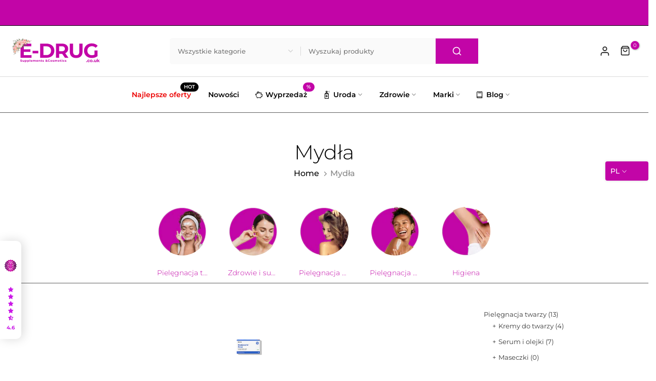

--- FILE ---
content_type: text/html; charset=utf-8
request_url: https://e-drug.co.uk/pl/?section_id=search-hidden
body_size: 3406
content:
<div id="shopify-section-search-hidden" class="shopify-section"><div class="t4s-drawer__header">
    <button class="t4s-drawer__close" data-drawer-close aria-label="Zamknąć">
      <svg class="t4s-iconsvg-close" xmlns="http://www.w3.org/2000/svg" viewBox="0 0 24 24" fill="none" stroke="currentColor" stroke-width="2" stroke-linecap="round" stroke-linejoin="round" class="feather feather-x"><line x1="18" y1="6" x2="6" y2="18"></line><line x1="6" y1="6" x2="18" y2="18"></line></svg>
    </button>
 </div>
 <form data-frm-search action="/pl/search" method="get" class="t4s-mini-search__frm t4s-pr" role="search">
    <input type="hidden" name="type" value="product">
    <input type="hidden" name="options[unavailable_products]" value="last">
    <input type="hidden" name="options[prefix]" value="last">
    <div class="t4s-mini-search__inner"><div data-cat-search class="t4s-mini-search__cat">
          <div data-cat-search class="t4s-search-header__type t4s-pr t4s-oh t4s-col-auto t4s-col-item">
             <select data-name="product_type" class="t4s-truncate">
               <option value="*">Wszystkie kategorie</option><option value="ActiveCare Joint Cream">ActiveCare Joint Cream</option><option value="ActiveSkin">ActiveSkin</option><option value="After Sun Product">After Sun Product</option><option value="Aloe Vera Gel">Aloe Vera Gel</option><option value="Aloe Vera Juice">Aloe Vera Juice</option><option value="Apple Cider Vinegar">Apple Cider Vinegar</option><option value="Baby Balm">Baby Balm</option><option value="Balm">Balm</option><option value="Bamboo Comb">Bamboo Comb</option><option value="Bath Oil">Bath Oil</option><option value="Bath salts">Bath salts</option><option value="Body">Body</option><option value="Body Brush">Body Brush</option><option value="Body butter">Body butter</option><option value="Body Firming Cream">Body Firming Cream</option><option value="Body Moisturiser">Body Moisturiser</option><option value="Body oil">Body oil</option><option value="Body scrub">Body scrub</option><option value="Body wash">Body wash</option><option value="Bold Vision">Bold Vision</option><option value="Cellulite Oil">Cellulite Oil</option><option value="Clay mask">Clay mask</option><option value="cleanser">cleanser</option><option value="Collagen">Collagen</option><option value="Conditioner">Conditioner</option><option value="Dla Dzieci">Dla Dzieci</option><option value="Emulsion">Emulsion</option><option value="exfoliator">exfoliator</option><option value="Face">Face</option><option value="Face Cream">Face Cream</option><option value="Facial Oil">Facial Oil</option><option value="Feet & Hands">Feet & Hands</option><option value="Foods">Foods</option><option value="gift set">gift set</option><option value="Hair">Hair</option><option value="Hair Care">Hair Care</option><option value="Hair Conditioner">Hair Conditioner</option><option value="Hair Dye">Hair Dye</option><option value="Hair Peeling Shampoo">Hair Peeling Shampoo</option><option value="Hair Serum">Hair Serum</option><option value="Hair Shampoo">Hair Shampoo</option><option value="Hairdressers">Hairdressers</option><option value="Hand Cream">Hand Cream</option><option value="Home">Home</option><option value="Joint Care">Joint Care</option><option value="konjac sponge">konjac sponge</option><option value="Lip balm">Lip balm</option><option value="Magnesium Oil Spray">Magnesium Oil Spray</option><option value="Manuka Honey">Manuka Honey</option><option value="Massager">Massager</option><option value="Micellar Water">Micellar Water</option><option value="Natural Health Ltd">Natural Health Ltd</option><option value="Sage Salt">Sage Salt</option><option value="Shampoo">Shampoo</option><option value="Skin Serum">Skin Serum</option><option value="Snack">Snack</option><option value="Soap">Soap</option><option value="SPF Product">SPF Product</option><option value="Supplement">Supplement</option><option value="TallowCare">TallowCare</option><option value="Throat Lozenges">Throat Lozenges</option><option value="Vitamins">Vitamins</option><option value="Vitamins & Supplements">Vitamins & Supplements</option><option value="Wedderspoon Organic USA LLC">Wedderspoon Organic USA LLC</option><option value="Weddespoon Organic USA LLC">Weddespoon Organic USA LLC</option></select>
          </div>
        </div><div class="t4s-mini-search__input t4s-pr t4s-oh">
         <input data-input-search class="t4s-mini-search__input" autocomplete="off" type="text" name="q" placeholder="Szukaj">
      </div>
    </div></form><div data-title-search class="t4s-mini-search__title">Potrzebujesz inspiracji?</div><div class="t4s-drawer__content">
    <div class="t4s-drawer__main">
       <div data-t4s-scroll-me class="t4s-drawer__scroll t4s-current-scrollbar"><div data-skeleton-search class="t4s-skeleton_wrap t4s-row t4s-text-center t4s-row-cols-md-3 t4s-row-cols-2 t4s-gx-lg-30 t4s-gy-lg-30 t4s-gx-md-20 t4s-gy-md-20 t4s-gx-10 t4s-gy-20" style="display: none;"><div class="t4s-col-item t4s-space-item-inner t4s-widget__pr">
                  <div class="t4s-widget_img_pr"><div class="t4s-skeleton_img"></div></div>
                  <div class="t4s-widget_if_pr"><div class="t4s-skeleton_txt1"></div><div class="t4s-skeleton_txt2"></div></div>
                </div><div class="t4s-col-item t4s-space-item-inner t4s-widget__pr">
                  <div class="t4s-widget_img_pr"><div class="t4s-skeleton_img"></div></div>
                  <div class="t4s-widget_if_pr"><div class="t4s-skeleton_txt1"></div><div class="t4s-skeleton_txt2"></div></div>
                </div><div class="t4s-col-item t4s-space-item-inner t4s-widget__pr">
                  <div class="t4s-widget_img_pr"><div class="t4s-skeleton_img"></div></div>
                  <div class="t4s-widget_if_pr"><div class="t4s-skeleton_txt1"></div><div class="t4s-skeleton_txt2"></div></div>
                </div><div class="t4s-col-item t4s-space-item-inner t4s-widget__pr">
                  <div class="t4s-widget_img_pr"><div class="t4s-skeleton_img"></div></div>
                  <div class="t4s-widget_if_pr"><div class="t4s-skeleton_txt1"></div><div class="t4s-skeleton_txt2"></div></div>
                </div><div class="t4s-col-item t4s-space-item-inner t4s-widget__pr">
                  <div class="t4s-widget_img_pr"><div class="t4s-skeleton_img"></div></div>
                  <div class="t4s-widget_if_pr"><div class="t4s-skeleton_txt1"></div><div class="t4s-skeleton_txt2"></div></div>
                </div><div class="t4s-col-item t4s-space-item-inner t4s-widget__pr">
                  <div class="t4s-widget_img_pr"><div class="t4s-skeleton_img"></div></div>
                  <div class="t4s-widget_if_pr"><div class="t4s-skeleton_txt1"></div><div class="t4s-skeleton_txt2"></div></div>
                </div></div>
          <div data-results-search class="t4s-row t4s-text-center t4s-row-cols-md-3 t4s-row-cols-2 t4s-gx-lg-30 t4s-gy-lg-30 t4s-gx-md-20 t4s-gy-md-20 t4s-gx-10 t4s-gy-20 t4s-mini-search__content t4s_ratioadapt"><div class="t4s-col-item t4s-space-item-inner t4s-widget__pr">
	<div class="t4s-widget_img_pr"><a class="t4s-d-block t4s-pr t4s-oh t4s_ratio" href="/pl/products/mybestprotect-a-new-dimension-of-immunity" style="--aspect-ratioapt: 0.6666666666666666">
				<img class="lazyloadt4s" data-src="//e-drug.co.uk/cdn/shop/files/mybestpharm-uk-products_7_88e21b6b-f36d-4a86-aefd-30c4bd286134.jpg?v=1711626855&width=1" data-widths="[100,200,400,600,700,800,900,1000,1200,1400,1600]" data-optimumx="2" data-sizes="auto" src="data: image/svg+xml,%3Csvg%20viewBox%3D%220%200%20800%201200%22%20xmlns%3D%22http%3A%2F%2Fwww.w3.org%2F2000%2Fsvg%22%3E%3C%2Fsvg%3E" width="800" height="1200" alt="MyBestProtect (Orange)">
				<span class="lazyloadt4s-loader is-bg-img" style="background: url(//e-drug.co.uk/cdn/shop/files/mybestpharm-uk-products_7_88e21b6b-f36d-4a86-aefd-30c4bd286134.jpg?v=1711626855&width=1);"></span>
			</a></div>
	<div class="t4s-widget_if_pr">
		
<div class="t4s-product-rating"><!-- Start of Judge.me code --> 
      <div style='' class='jdgm-widget jdgm-preview-badge'  data-id='8446515806530'><div style='display:none' class='jdgm-prev-badge' data-average-rating='5.00' data-number-of-reviews='10' data-number-of-questions='0'> <span class='jdgm-prev-badge__stars' data-score='5.00' tabindex='0' aria-label='5.00 stars' role='button'> <span class='jdgm-star jdgm--on'></span><span class='jdgm-star jdgm--on'></span><span class='jdgm-star jdgm--on'></span><span class='jdgm-star jdgm--on'></span><span class='jdgm-star jdgm--on'></span> </span> <span class='jdgm-prev-badge__text'> 10 reviews </span> </div></div>  
    <!-- End of Judge.me code --></div>
		<a href="/pl/products/mybestprotect-a-new-dimension-of-immunity" class="t4s-d-block t4s-widget__pr-title">MyBestProtect (pomarańczowy)</a><div class="t4s-widget__pr-price"data-pr-price data-product-price><del><span class=money>£63.00 GBP</span></del> <ins><span class=money>£39.99 GBP</span></ins></div>
	</div>
</div><div class="t4s-col-item t4s-space-item-inner t4s-widget__pr">
	<div class="t4s-widget_img_pr"><a class="t4s-d-block t4s-pr t4s-oh t4s_ratio" href="/pl/products/mybestcomplement-body-and-brain-regeneration-with-omega-3-omega-6-and-omega-9-acids" style="--aspect-ratioapt: 1.0">
				<img class="lazyloadt4s" data-src="//e-drug.co.uk/cdn/shop/files/maslan-sodu-na-pdp-1-2.webp?v=1768920053&width=1" data-widths="[100,200,400,600,700,800,900,1000,1200,1400,1600]" data-optimumx="2" data-sizes="auto" src="data: image/svg+xml,%3Csvg%20viewBox%3D%220%200%201088%201088%22%20xmlns%3D%22http%3A%2F%2Fwww.w3.org%2F2000%2Fsvg%22%3E%3C%2Fsvg%3E" width="1088" height="1088" alt="MyBestComplement - regeneracja ciała i mózgu z kwasami omega-3, omega-6 i omega-9">
				<span class="lazyloadt4s-loader is-bg-img" style="background: url(//e-drug.co.uk/cdn/shop/files/maslan-sodu-na-pdp-1-2.webp?v=1768920053&width=1);"></span>
			</a></div>
	<div class="t4s-widget_if_pr">
		
<div class="t4s-product-rating"><!-- Start of Judge.me code --> 
      <div style='' class='jdgm-widget jdgm-preview-badge'  data-id='8446509285698'><div style='display:none' class='jdgm-prev-badge' data-average-rating='5.00' data-number-of-reviews='2' data-number-of-questions='0'> <span class='jdgm-prev-badge__stars' data-score='5.00' tabindex='0' aria-label='5.00 stars' role='button'> <span class='jdgm-star jdgm--on'></span><span class='jdgm-star jdgm--on'></span><span class='jdgm-star jdgm--on'></span><span class='jdgm-star jdgm--on'></span><span class='jdgm-star jdgm--on'></span> </span> <span class='jdgm-prev-badge__text'> 2 reviews </span> </div></div>  
    <!-- End of Judge.me code --></div>
		<a href="/pl/products/mybestcomplement-body-and-brain-regeneration-with-omega-3-omega-6-and-omega-9-acids" class="t4s-d-block t4s-widget__pr-title">MyBestComplement - regeneracja ciała i mózgu z kwasami omega-3, omega-6 i omega-9</a><div class="t4s-widget__pr-price"data-pr-price data-product-price><del><span class=money>£66.16 GBP</span></del> <ins><span class=money>£49.99 GBP</span></ins></div>
	</div>
</div><div class="t4s-col-item t4s-space-item-inner t4s-widget__pr">
	<div class="t4s-widget_img_pr"><a class="t4s-d-block t4s-pr t4s-oh t4s_ratio" href="/pl/products/hairlxr-anti-hair-loss-shampoo-strengthens-brittle-hair-prone-to-fall-out-or-telogen-effluvium" style="--aspect-ratioapt: 0.8">
				<img class="lazyloadt4s" data-src="//e-drug.co.uk/cdn/shop/products/hermz-hairlxr-anti-hair-loss-shampoo-744595.jpg?v=1686780083&width=1" data-widths="[100,200,400,600,700,800,900,1000,1200,1400,1600]" data-optimumx="2" data-sizes="auto" src="data: image/svg+xml,%3Csvg%20viewBox%3D%220%200%20800%201000%22%20xmlns%3D%22http%3A%2F%2Fwww.w3.org%2F2000%2Fsvg%22%3E%3C%2Fsvg%3E" width="800" height="1000" alt="Dermz HairLXR Shampoo - E-Drug">
				<span class="lazyloadt4s-loader is-bg-img" style="background: url(//e-drug.co.uk/cdn/shop/products/hermz-hairlxr-anti-hair-loss-shampoo-744595.jpg?v=1686780083&width=1);"></span>
			</a></div>
	<div class="t4s-widget_if_pr">
		
<div class="t4s-product-rating"><!-- Start of Judge.me code --> 
      <div style='' class='jdgm-widget jdgm-preview-badge'  data-id='8348403237186'><div style='display:none' class='jdgm-prev-badge' data-average-rating='0.00' data-number-of-reviews='0' data-number-of-questions='0'> <span class='jdgm-prev-badge__stars' data-score='0.00' tabindex='0' aria-label='0.00 stars' role='button'> <span class='jdgm-star jdgm--off'></span><span class='jdgm-star jdgm--off'></span><span class='jdgm-star jdgm--off'></span><span class='jdgm-star jdgm--off'></span><span class='jdgm-star jdgm--off'></span> </span> <span class='jdgm-prev-badge__text'> No reviews </span> </div></div>  
    <!-- End of Judge.me code --></div>
		<a href="/pl/products/hairlxr-anti-hair-loss-shampoo-strengthens-brittle-hair-prone-to-fall-out-or-telogen-effluvium" class="t4s-d-block t4s-widget__pr-title">Szampon Dermz HairLXR</a><div class="t4s-widget__pr-price"data-pr-price data-product-price><span class=money>£16.00 GBP</span>
</div>
	</div>
</div><div class="t4s-col-item t4s-space-item-inner t4s-widget__pr">
	<div class="t4s-widget_img_pr"><a class="t4s-d-block t4s-pr t4s-oh t4s_ratio" href="/pl/products/multivitamin-duo-vitamins-and-minerals-cheers" style="--aspect-ratioapt: 1.1655011655011656">
				<img class="lazyloadt4s" data-src="//e-drug.co.uk/cdn/shop/files/61FyohMaVgL._AC_SL1500_1163836e-2004-4eda-95f3-97199fcce9e4.jpg?v=1722359000&width=1" data-widths="[100,200,400,600,700,800,900,1000,1200,1400,1600]" data-optimumx="2" data-sizes="auto" src="data: image/svg+xml,%3Csvg%20viewBox%3D%220%200%201500%201287%22%20xmlns%3D%22http%3A%2F%2Fwww.w3.org%2F2000%2Fsvg%22%3E%3C%2Fsvg%3E" width="1500" height="1287" alt="Multivitamin Duo Vitamins and Minerals - CHEERS - E-Drug">
				<span class="lazyloadt4s-loader is-bg-img" style="background: url(//e-drug.co.uk/cdn/shop/files/61FyohMaVgL._AC_SL1500_1163836e-2004-4eda-95f3-97199fcce9e4.jpg?v=1722359000&width=1);"></span>
			</a></div>
	<div class="t4s-widget_if_pr">
		
<div class="t4s-product-rating"><!-- Start of Judge.me code --> 
      <div style='' class='jdgm-widget jdgm-preview-badge'  data-id='8348408807746'><div style='display:none' class='jdgm-prev-badge' data-average-rating='0.00' data-number-of-reviews='0' data-number-of-questions='0'> <span class='jdgm-prev-badge__stars' data-score='0.00' tabindex='0' aria-label='0.00 stars' role='button'> <span class='jdgm-star jdgm--off'></span><span class='jdgm-star jdgm--off'></span><span class='jdgm-star jdgm--off'></span><span class='jdgm-star jdgm--off'></span><span class='jdgm-star jdgm--off'></span> </span> <span class='jdgm-prev-badge__text'> No reviews </span> </div></div>  
    <!-- End of Judge.me code --></div>
		<a href="/pl/products/multivitamin-duo-vitamins-and-minerals-cheers" class="t4s-d-block t4s-widget__pr-title">Multiwitamina CHEERS - Witaminy na dzień, minerały na noc</a><div class="t4s-widget__pr-price"data-pr-price data-product-price><span class=money>£19.99 GBP</span>
</div>
	</div>
</div><div class="t4s-col-item t4s-space-item-inner t4s-widget__pr">
	<div class="t4s-widget_img_pr"><a class="t4s-d-block t4s-pr t4s-oh t4s_ratio" href="/pl/products/hair-formula-cheers" style="--aspect-ratioapt: 0.8433333333333334">
				<img class="lazyloadt4s" data-src="//e-drug.co.uk/cdn/shop/files/61pZwOFBIvL.__AC_SX300_SY300_QL70_ML2.jpg?v=1731606996&width=1" data-widths="[100,200,400,600,700,800,900,1000,1200,1400,1600]" data-optimumx="2" data-sizes="auto" src="data: image/svg+xml,%3Csvg%20viewBox%3D%220%200%20253%20300%22%20xmlns%3D%22http%3A%2F%2Fwww.w3.org%2F2000%2Fsvg%22%3E%3C%2Fsvg%3E" width="253" height="300" alt="Hair Formula - Zaawansowany suplement wzmacniający i porost włosów firmy Cheers">
				<span class="lazyloadt4s-loader is-bg-img" style="background: url(//e-drug.co.uk/cdn/shop/files/61pZwOFBIvL.__AC_SX300_SY300_QL70_ML2.jpg?v=1731606996&width=1);"></span>
			</a></div>
	<div class="t4s-widget_if_pr">
		
<div class="t4s-product-rating"><!-- Start of Judge.me code --> 
      <div style='' class='jdgm-widget jdgm-preview-badge'  data-id='8348411461954'><div style='display:none' class='jdgm-prev-badge' data-average-rating='3.25' data-number-of-reviews='4' data-number-of-questions='0'> <span class='jdgm-prev-badge__stars' data-score='3.25' tabindex='0' aria-label='3.25 stars' role='button'> <span class='jdgm-star jdgm--on'></span><span class='jdgm-star jdgm--on'></span><span class='jdgm-star jdgm--on'></span><span class='jdgm-star jdgm--half'></span><span class='jdgm-star jdgm--off'></span> </span> <span class='jdgm-prev-badge__text'> 4 reviews </span> </div></div>  
    <!-- End of Judge.me code --></div>
		<a href="/pl/products/hair-formula-cheers" class="t4s-d-block t4s-widget__pr-title">Hair Formula - Zaawansowany suplement wzmacniający i porost włosów firmy Cheers</a><div class="t4s-widget__pr-price"data-pr-price data-product-price><span class=money>£19.99 GBP</span>
</div>
	</div>
</div><div class="t4s-col-item t4s-space-item-inner t4s-widget__pr">
	<div class="t4s-widget_img_pr"><a class="t4s-d-block t4s-pr t4s-oh t4s_ratio" href="/pl/products/potassium-cheers" style="--aspect-ratioapt: 0.8406666666666667">
				<img class="lazyloadt4s" data-src="//e-drug.co.uk/cdn/shop/files/61vl66kK_wL._AC_SL1500_070f79c4-1b10-42a6-9eb0-eb3d6bcdeab6.jpg?v=1722359009&width=1" data-widths="[100,200,400,600,700,800,900,1000,1200,1400,1600]" data-optimumx="2" data-sizes="auto" src="data: image/svg+xml,%3Csvg%20viewBox%3D%220%200%201261%201500%22%20xmlns%3D%22http%3A%2F%2Fwww.w3.org%2F2000%2Fsvg%22%3E%3C%2Fsvg%3E" width="1261" height="1500" alt="Potassium Citrate Capsules 333mg Highly Bioavailable, Organic Form - E-Drug">
				<span class="lazyloadt4s-loader is-bg-img" style="background: url(//e-drug.co.uk/cdn/shop/files/61vl66kK_wL._AC_SL1500_070f79c4-1b10-42a6-9eb0-eb3d6bcdeab6.jpg?v=1722359009&width=1);"></span>
			</a></div>
	<div class="t4s-widget_if_pr">
		
<div class="t4s-product-rating"><!-- Start of Judge.me code --> 
      <div style='' class='jdgm-widget jdgm-preview-badge'  data-id='8348409758018'><div style='display:none' class='jdgm-prev-badge' data-average-rating='0.00' data-number-of-reviews='0' data-number-of-questions='0'> <span class='jdgm-prev-badge__stars' data-score='0.00' tabindex='0' aria-label='0.00 stars' role='button'> <span class='jdgm-star jdgm--off'></span><span class='jdgm-star jdgm--off'></span><span class='jdgm-star jdgm--off'></span><span class='jdgm-star jdgm--off'></span><span class='jdgm-star jdgm--off'></span> </span> <span class='jdgm-prev-badge__text'> No reviews </span> </div></div>  
    <!-- End of Judge.me code --></div>
		<a href="/pl/products/potassium-cheers" class="t4s-d-block t4s-widget__pr-title">Kapsułki cytrynianu potasu 333 mg, wysoce biodostępna, forma organiczna</a><div class="t4s-widget__pr-price"data-pr-price data-product-price><del><span class=money>£21.99 GBP</span></del> <ins><span class=money>£19.99 GBP</span></ins></div>
	</div>
</div></div></div>
    </div>
 </div><div data-viewAll-search class="t4s-drawer__bottom">
         <a href="/pl/collections/trending-this-week" class="t4s-mini-search__viewAll t4s-d-block">Pokaż wszystkie <svg width="16" xmlns="http://www.w3.org/2000/svg" viewBox="0 0 32 32"><path d="M 18.71875 6.78125 L 17.28125 8.21875 L 24.0625 15 L 4 15 L 4 17 L 24.0625 17 L 17.28125 23.78125 L 18.71875 25.21875 L 27.21875 16.71875 L 27.90625 16 L 27.21875 15.28125 Z"/></svg></a>
      </div></div>

--- FILE ---
content_type: text/html; charset=utf-8
request_url: https://e-drug.co.uk/pl/?section_id=mini_cart
body_size: 2500
content:
<div id="shopify-section-mini_cart" class="shopify-section t4s_tp_cdt t4s_tp_tab"><svg class="t4s-d-none">
  <symbol id="icon-cart-remove" viewBox="0 0 24 24" stroke="currentColor" fill="none" stroke-linecap="round" stroke-linejoin="round">
    <polyline points="3 6 5 6 21 6"></polyline><path d="M19 6v14a2 2 0 0 1-2 2H7a2 2 0 0 1-2-2V6m3 0V4a2 2 0 0 1 2-2h4a2 2 0 0 1 2 2v2"></path><line x1="10" y1="11" x2="10" y2="17"></line><line x1="14" y1="11" x2="14" y2="17"></line>
  </symbol>
  <symbol id="icon-cart-edit" viewBox="0 0 24 24" stroke="currentColor" fill="none" stroke-linecap="round" stroke-linejoin="round">
    <path d="M11 4H4a2 2 0 0 0-2 2v14a2 2 0 0 0 2 2h14a2 2 0 0 0 2-2v-7"></path><path d="M18.5 2.5a2.121 2.121 0 0 1 3 3L12 15l-4 1 1-4 9.5-9.5z"></path>
  </symbol>
  <symbol id="icon-cart-tag" viewBox="0 0 448 512">
    <path d="M48 32H197.5C214.5 32 230.7 38.74 242.7 50.75L418.7 226.7C443.7 251.7 443.7 292.3 418.7 317.3L285.3 450.7C260.3 475.7 219.7 475.7 194.7 450.7L18.75 274.7C6.743 262.7 0 246.5 0 229.5V80C0 53.49 21.49 32 48 32L48 32zM112 176C129.7 176 144 161.7 144 144C144 126.3 129.7 112 112 112C94.33 112 80 126.3 80 144C80 161.7 94.33 176 112 176z"/>
  </symbol>
  <symbol id="icon-cart-spinner" viewBox="0 0 66 66">
    <circle class="t4s-path" fill="none" stroke-width="6" cx="33" cy="33" r="30"></circle>
  </symbol>
  <symbol id="icon-cart-check" viewBox="0 0 448 512">
    <path d="M443.3 100.7C449.6 106.9 449.6 117.1 443.3 123.3L171.3 395.3C165.1 401.6 154.9 401.6 148.7 395.3L4.686 251.3C-1.562 245.1-1.562 234.9 4.686 228.7C10.93 222.4 21.06 222.4 27.31 228.7L160 361.4L420.7 100.7C426.9 94.44 437.1 94.44 443.3 100.7H443.3z"/>
  </symbol>
  <symbol id="icon-cart-selected" viewBox="0 0 24 24">
  <path d="M9 20l-7-7 3-3 4 4L19 4l3 3z"></path>
  </symbol>
</svg><div class="t4s-drawer__header">
  <span data-cart-tab-title>Best Seller</span>
  <button class="t4s-drawer__close" data-drawer-close aria-label="Zamknij koszyk">
    <svg class="t4s-iconsvg-close" xmlns="http://www.w3.org/2000/svg" viewBox="0 0 24 24" fill="none" stroke="currentColor" stroke-width="2" stroke-linecap="round" stroke-linejoin="round" class="feather feather-x"><line x1="18" y1="6" x2="6" y2="18"></line><line x1="6" y1="6" x2="18" y2="18"></line></svg>
  </button>
</div>

<div class="t4s-drawer__tabs-list t4s-minicart-tabs-list" data-tab-cart-wrap><button type="button" data-tab-cart-item class="t4s-drawer__tabs-item t4s-minicart-tabs-item is--active" data-title="Best Seller">
            <svg xmlns="http://www.w3.org/2000/svg" width="24" height="24" viewBox="0 0 24 24" fill="none" stroke="currentColor" stroke-width="2" stroke-linecap="round" stroke-linejoin="round" class="feather feather-zap"><polygon points="13 2 3 14 12 14 11 22 21 10 12 10 13 2"></polygon></svg>
          </button></div>

<div id="t4s-tab-bestseller" data-cart-tab-content class="t4s-minicart-tabs-item-wrap" aria-hidden="false"> 
        <div class="t4s-minicart-tabs-item-content t4s-current-scrollbar t4s-list-products-bestseller t4s_cover t4s_position_8 t4s_ratioadapt" data-t4s-scroll-me>
            
<div class="t4s-row t4s-space-item-inner t4s-widget__pr">
	<div class="t4s-col-item t4s-widget_img_pr" timeline hdt-reveal="slide-in"><a class="t4s-d-block t4s-pr t4s-oh t4s_ratio" href="/pl/products/mybestcolostrum-powder"style="--aspect-ratioapt: 1.0">
				<img data-main-img-change class="lazyloadt4s" data-src="//e-drug.co.uk/cdn/shop/files/a81e271f8d052a400fef3a7b2a41690e.webp?v=1749470794&width=1" data-widths="[100,200,400,600,700,800,900,1000,1200,1400,1600]" data-optimumx="2" data-sizes="auto" src="[data-uri]" width="725" height="725" alt="6a74cd78fed2616a5cad71d6498d6afd">
				<span class="lazyloadt4s-loader is-bg-img" style="background: url(//e-drug.co.uk/cdn/shop/files/a81e271f8d052a400fef3a7b2a41690e.webp?v=1749470794&width=1);"></span>
			</a></div>
	<div class="t4s-col-item t4s-col t4s-widget_if_pr">
		
		<a href="/pl/products/mybestcolostrum-powder" class="t4s-d-block t4s-widget__pr-title">MyBestColostrum – naturalne wsparcie odporności dla całej rodziny</a><div class="t4s-widget__pr-price"data-pr-price data-product-price><span class=money>£39.99 GBP</span>
</div>
	</div>
</div>
<div class="t4s-row t4s-space-item-inner t4s-widget__pr">
	<div class="t4s-col-item t4s-widget_img_pr" timeline hdt-reveal="slide-in"><a class="t4s-d-block t4s-pr t4s-oh t4s_ratio" href="/pl/products/mybestcolostrum-kids-pastylki"style="--aspect-ratioapt: 1.0">
				<img data-main-img-change class="lazyloadt4s" data-src="//e-drug.co.uk/cdn/shop/files/a8029df9ef28fb37c07b8e2b43b76fc6.webp?v=1749470777&width=1" data-widths="[100,200,400,600,700,800,900,1000,1200,1400,1600]" data-optimumx="2" data-sizes="auto" src="[data-uri]" width="725" height="725" alt="d7430db37c85655687bc0e7a723bff10">
				<span class="lazyloadt4s-loader is-bg-img" style="background: url(//e-drug.co.uk/cdn/shop/files/a8029df9ef28fb37c07b8e2b43b76fc6.webp?v=1749470777&width=1);"></span>
			</a></div>
	<div class="t4s-col-item t4s-col t4s-widget_if_pr">
		
		<a href="/pl/products/mybestcolostrum-kids-pastylki" class="t4s-d-block t4s-widget__pr-title">MyBestColostrum Kids Pastylki</a><div class="t4s-widget__pr-price"data-pr-price data-product-price><span class=money>£39.99 GBP</span>
</div>
	</div>
</div>
<div class="t4s-row t4s-space-item-inner t4s-widget__pr">
	<div class="t4s-col-item t4s-widget_img_pr" timeline hdt-reveal="slide-in"><a class="t4s-d-block t4s-pr t4s-oh t4s_ratio" href="/pl/products/mybestskinny-new"style="--aspect-ratioapt: 1.0">
				<img data-main-img-change class="lazyloadt4s" data-src="//e-drug.co.uk/cdn/shop/files/9aed5bd5a4282c11965dcaf2d6c6950f.webp?v=1749470767&width=1" data-widths="[100,200,400,600,700,800,900,1000,1200,1400,1600]" data-optimumx="2" data-sizes="auto" src="[data-uri]" width="725" height="725" alt="913af9cd4058cabeb5f18ab6df31afb7">
				<span class="lazyloadt4s-loader is-bg-img" style="background: url(//e-drug.co.uk/cdn/shop/files/9aed5bd5a4282c11965dcaf2d6c6950f.webp?v=1749470767&width=1);"></span>
			</a></div>
	<div class="t4s-col-item t4s-col t4s-widget_if_pr">
		
		<a href="/pl/products/mybestskinny-new" class="t4s-d-block t4s-widget__pr-title">MyBestSkinny - NOWOŚĆ</a><div class="t4s-widget__pr-price"data-pr-price data-product-price><span class=money>£39.99 GBP</span>
</div>
	</div>
</div>
<div class="t4s-row t4s-space-item-inner t4s-widget__pr">
	<div class="t4s-col-item t4s-widget_img_pr" timeline hdt-reveal="slide-in"><a class="t4s-d-block t4s-pr t4s-oh t4s_ratio" href="/pl/products/advanced-skin-lift-up-serum-reishi-retinol-h10-0-5"style="--aspect-ratioapt: 1.0">
				<img data-main-img-change class="lazyloadt4s" data-src="//e-drug.co.uk/cdn/shop/files/serum_retinol_900x900_56669a39-bec8-4b47-8cfe-d8e36d11f28c.jpg?v=1714043710&width=1" data-widths="[100,200,400,600,700,800,900,1000,1200,1400,1600]" data-optimumx="2" data-sizes="auto" src="[data-uri]" width="900" height="900" alt="Orientana Advanced Skin Lift UP Serum Reishi &amp; Retinol H10 0.5%">
				<span class="lazyloadt4s-loader is-bg-img" style="background: url(//e-drug.co.uk/cdn/shop/files/serum_retinol_900x900_56669a39-bec8-4b47-8cfe-d8e36d11f28c.jpg?v=1714043710&width=1);"></span>
			</a></div>
	<div class="t4s-col-item t4s-col t4s-widget_if_pr">
		
		<a href="/pl/products/advanced-skin-lift-up-serum-reishi-retinol-h10-0-5" class="t4s-d-block t4s-widget__pr-title">Reishi & Retinol H10 0.5% Orientana </a><div class="t4s-widget__pr-price"data-pr-price data-product-price><del><span class=money>£19.99 GBP</span></del> <ins><span class=money>£9.99 GBP</span></ins></div>
	</div>
</div>
        </div>
      </div><div class="t4s-mini_cart-tool__content is--note t4s-pe-none">             
    <label for="CartSpecialInstructions" class="t4s-d-block"><span class="t4s-txt_add_note ">Dodaj notatkę o zamówieniu</span><span class="t4s-txt_edit_note t4s-d-none">Edytuj notatkę zamówienia</span></label>
    <textarea name="note" data-opend-focus id="CartSpecialInstructions" placeholder="Jak możemy ci pomóc?"></textarea>
    <button type="button" data-cart-tool_close class="button t4s-mini_cart-tool__primary">Zapis</button>
    <button type="button" data-cart-tool_close class="t4s-mini_cart-tool__back">Anulować</button>
  </div><div class="t4s-mini_cart-tool__content is--discount t4s-pe-none">
    <div class="t4s-mini_cart-tool__wrap">
      <span class="t4s-mini_cart-tool__text">Dodaj kupon</span>
      <p>Kod kuponu będzie działać na stronie kasy</p>
      <div class="t4s-field">
        <input type="text" data-opend-focus data-name="discount" id="CartDiscountcode" value placeholder="Kupon">
      </div>
      <div class="t4s-field">
        <button type="button" data-action="save-discountcode" data-cart-tool_close class="t4s-mini_cart-tool__primary">Zapis</button>
        <button type="button" data-cart-tool_close class="t4s-mini_cart-tool__back">Anulować</button>
      </div>
    </div>
  </div></div>

--- FILE ---
content_type: text/html; charset=utf-8
request_url: https://e-drug.co.uk/pl/?section_id=login-sidebar
body_size: 896
content:
<section id="shopify-section-login-sidebar" class="shopify-section t4s-section-admn2-fixed"><div class="t4s-drawer__header">
      <span class="is--login" aria-hidden="false">Zalogować się</span>
      <span class="is--recover" aria-hidden="true">Zresetuj swoje hasło</span>
      <span class="is--create" aria-hidden="true">Rejestr</span>
      <button class="t4s-drawer__close" data-drawer-close aria-label="Zamknij pasek boczny">
         <svg class="t4s-iconsvg-close" xmlns="http://www.w3.org/2000/svg" viewBox="0 0 24 24" fill="none" stroke="currentColor" stroke-width="2" stroke-linecap="round" stroke-linejoin="round" class="feather feather-x"><line x1="18" y1="6" x2="6" y2="18"></line><line x1="6" y1="6" x2="18" y2="18"></line></svg>
      </button>
   </div>
   <div class="t4s-drawer__content">
      <div class="t4s-drawer__main">
         <div data-t4s-scroll-me class="t4s-drawer__scroll t4s-current-scrollbar"><div id="recover_login-sidebar" class="t4s-content-login-sidebar is--recover" aria-hidden="true">
                <p>Zgubiłeś hasło? Podaj swój adres e-mail. Link do utworzenia nowego hasła otrzymasz e-mailem.</p><form method="post" action="/pl/account/recover" id="recover_customer_passwordlogin-sidebar" accept-charset="UTF-8"><input type="hidden" name="form_type" value="recover_customer_password" /><input type="hidden" name="utf8" value="✓" /><div class="t4s_field t4s-pr t4s_mb_20">
                    <input type="email" class="t4s_frm_input" 
                      value=""
                      name="email"
                      id="RecoverEmail"
                      autocorrect="off"
                      autocapitalize="off"
                      autocomplete="email"
                      
                      placeholder="Adres e-mail"
                    >
                    <label for="RecoverEmail">
                      Adres e-mail
                    </label>
                  </div><button class="t4s_btn_submmit t4s_btn_black t4s_mb_20">Zresetuj hasło</button>
                  <a class="t4s-d-inline-block t4s-next-tab" data-login-sidebar="login" href="#login_login-sidebar">Anulować </a></form></div><div id="login_login-sidebar" class="t4s-content-login-sidebar is--login" aria-hidden="false"><form method="post" action="/pl/account/login" id="customer_login login-sidebar" accept-charset="UTF-8" data-login-with-shop-sign-in="true" novalidate="novalidate"><input type="hidden" name="form_type" value="customer_login" /><input type="hidden" name="utf8" value="✓" /><input type="hidden" name="checkout_url" value="/pl" /><div class="t4s_field t4s-pr t4s_mb_20">        
                    <input class="t4s_frm_input" 
                      type="email"
                      name="customer[email]"
                      id="CustomerEmail"
                      autocomplete="email"
                      autocorrect="off"
                      autocapitalize="off"
                      
                      placeholder="E-mail"
                    >
                    <label for="CustomerEmail">
                      E-mail <span class="required">*</span>
                    </label>
                  </div><div class="t4s_field t4s-pr t4s_mb_20">          
                      <input class="t4s_frm_input" 
                        type="password"
                        value=""
                        name="customer[password]"
                        id="CustomerPassword"
                        autocomplete="current-password"
                        
                        placeholder="Hasło"
                      >
                      <label for="CustomerPassword">
                        Hasło <span class="required">*</span>
                      </label>
                    </div>
                    <div class="t4s-d-flex t4s-justify-content-between t4s_mb_20">
                      <a href="#recover_login-sidebar" data-login-sidebar="recover" class="t4s-d-block t4s-text-start">Zgubiłeś hasło?</a>
                   </div><button class="t4s_btn_submmit t4s_btn_black t4s_mb_20">Zaloguj sie</button>

                  <a class="t4s-d-inline-block t4s-next-tab" data-login-sidebar="create" href="https://shopify.com/76619153730/account?locale=pl&region_country=GB"> Utwórz konto</a></form></div><div id="create_login-sidebar" class="t4s-content-login-sidebar is--create t4s-has-policy" data-showing="create" aria-hidden="true"><form method="post" action="/pl/account" id="customer_createlogin-sidebar" accept-charset="UTF-8" data-login-with-shop-sign-up="true" novalidate="novalidate" class="t4s-w-100"><input type="hidden" name="form_type" value="create_customer" /><input type="hidden" name="utf8" value="✓" /><div class="t4s_field t4s-pr t4s_mb_20">      
                     <input class="t4s_frm_input" 
                       type="text"
                       name="customer[first_name]"
                       id="RegisterForm-FirstName"
                       
                       autocomplete="given-name"
                       placeholder="Imię">
                        <label for="RegisterForm-FirstName">
                          Imię
                        </label>
                   </div>
                   <div class="t4s_field t4s-pr t4s_mb_20">
                     <input class="t4s_frm_input" 
                       type="text"
                       name="customer[last_name]"
                       id="RegisterForm-LastName"
                       
                       autocomplete="family-name"
                       placeholder="Nazwisko"
                     >
                     <label for="RegisterForm-LastName">
                       Nazwisko
                     </label>
                   </div>
                   <div class="t4s_field t4s-pr t4s_mb_20">
                     <input class="t4s_frm_input" 
                       type="email"
                       name="customer[email]"
                       id="RegisterForm-email"
                       
                       spellcheck="false"
                       autocapitalize="off"
                       autocomplete="email"
                       aria-required="true"
                       
                       placeholder="E-mail"
                     >
                     <label for="RegisterForm-email">
                       E-mail <span class="required">*</span>
                     </label>
                   </div><div class="t4s_field t4s-pr t4s_mb_20">     
                     <input class="t4s_frm_input" 
                       type="password"
                       name="customer[password]"
                       id="RegisterForm-password"
                       aria-required="true"
                       
                       placeholder="Hasło"
                     >
                     <label for="RegisterForm-password">
                       Hasło <span class="required">*</span>
                     </label>
                   </div><div class="t4s-privacy-policy">Twoje dane osobowe będą wykorzystywane do obsługi Twojej witryny, zarządzania dostępem do Twojego konta oraz do innych celów opisanych w naszej <a href="&lt;span%20class='notranslate'&gt;https://e-drug.co.uk/policies/privacy-policy&lt;/span&gt;" class="privacy-policy-link fwm" target="_blank">polityce prywatności</a> .</div><button class="t4s_btn_submmit t4s_btn_black t4s_mb_20">Zapisać się</button>
                   <a class="t4s-d-inline-block t4s-next-tab" data-login-sidebar="login" href="https://e-drug.co.uk/customer_authentication/redirect?locale=pl&region_country=GB"> Ma już konto</a></form></div>

         </div>
      </div>
   </div></section>

--- FILE ---
content_type: text/html; charset=utf-8
request_url: https://e-drug.co.uk/pl/collections/mydla?section_id=template--23184158228802__sidebar&
body_size: 2088
content:
<div id="shopify-section-template--23184158228802__sidebar" class="shopify-section t4s-section t4s-section-sidebar t4s-section-filter t4s_tp_ins t4s_tp_cd"><template class="t4s-d-none">
  [t4splitlz]<link rel="stylesheet" href="//e-drug.co.uk/cdn/shop/t/19/assets/t4s-widget.css?v=32717216120554533681711230555" media="all">
        <div class="t4s-sidebar-inner  t4s-sidebar-collection t4s-current-scrollbar"><div id="t4s-sidebar-cd6064d5-464c-431c-b47b-e363158ab8bd" class="t4s-widget t4s-widget-category"><ul class="t4s-product-categories t4s-cat-count-true t4s-current-scrollbar"><li class="t4s-pr menu_nested t4s-cat-item">
                                            <a class="has_cats_toggle" href="/pl/collections/pielegnacja-twarzy">Pielęgnacja twarzy <span class="t4s-count">(13)</span></a>
                                            <ul class="t4s-sub-menu t4s-children"><li class="t4s-cat-item">
                                                        <a href="/pl/collections/kremy-do-twarzy">Kremy do twarzy <span class="t4s-count">(4)</span></a>
                                                     </li><li class="t4s-cat-item">
                                                        <a href="/pl/collections/serum-i-olejki">Serum i olejki <span class="t4s-count">(7)</span></a>
                                                     </li><li class="t4s-cat-item">
                                                        <a href="/pl/collections/maseczki">Maseczki <span class="t4s-count">(0)</span></a>
                                                     </li><li class="t4s-cat-item">
                                                        <a href="/pl/collections/demakijaz">Demakijaż <span class="t4s-count">(0)</span></a>
                                                     </li></ul>
                                          </li><li class="t4s-pr menu_nested t4s-cat-item">
                                            <a class="has_cats_toggle" href="/pl/collections/pielegnacja-ciala">Pielęgnacja ciała <span class="t4s-count">(13)</span></a>
                                            <ul class="t4s-sub-menu t4s-children"><li class="t4s-cat-item">
                                                        <a href="/pl/collections/balsamy-i-kremy-do-ciala">Balsamy i kremy do ciała <span class="t4s-count">(1)</span></a>
                                                     </li><li class="t4s-cat-item">
                                                        <a href="/pl/collections/pielegnacja-dloni-i-stop">Pielęgnacja dłoni i stóp <span class="t4s-count">(1)</span></a>
                                                     </li></ul>
                                          </li><li class="t4s-pr menu_nested t4s-cat-item">
                                            <a class="has_cats_toggle" href="/pl/collections/pielegnacja-wlosow">Pielęgnacja włosów <span class="t4s-count">(18)</span></a>
                                            <ul class="t4s-sub-menu t4s-children"><li class="t4s-cat-item">
                                                        <a href="/pl/collections/szampony">Szampony <span class="t4s-count">(13)</span></a>
                                                     </li><li class="t4s-cat-item">
                                                        <a href="/pl/collections/odzywki">Odżywki <span class="t4s-count">(7)</span></a>
                                                     </li></ul>
                                          </li><li class="t4s-cat-item"><a href="/pl/collections/zdrowie-i-suplementy">Zdrowie i suplementy <span class="t4s-count">(17)</span></a></li><li class="t4s-pr menu_nested t4s-cat-item t4s-current-cat">
                                            <a class="has_cats_toggle" href="/pl/collections/higiena">Higiena <span class="t4s-count">(3)</span></a>
                                            <ul class="t4s-sub-menu t4s-children"><li class="t4s-cat-item t4s-current-cat">
                                                        <a href="/pl/collections/mydla">Mydła <span class="t4s-count">(1)</span></a>
                                                     </li></ul>
                                          </li></ul>
                  </div></div>[t4splitlz]
     <link rel="stylesheet" href="//e-drug.co.uk/cdn/shop/t/19/assets/drawer.min.css?v=39635599430902121021711230553" media="all">
     <div id="drawer-template--23184158228802__sidebar" class="t4s-drawer t4s-drawer__left" aria-hidden="true">
        <div class="t4s-drawer__header"><span>Pasek boczny</span><button class="t4s-drawer__close" data-drawer-close aria-label="Zamknij pasek boczny"><svg class="t4s-iconsvg-close" xmlns="http://www.w3.org/2000/svg" viewBox="0 0 24 24" fill="none" stroke="currentColor" stroke-width="2" stroke-linecap="round" stroke-linejoin="round" class="feather feather-x"><line x1="18" y1="6" x2="6" y2="18"></line><line x1="6" y1="6" x2="18" y2="18"></line></svg></button></div>
        <div class="t4s-drawer__content">
           <div class="t4s-drawer__main t4s-current-scrollbar">[t4splitlz2]</div>
           <div class="t4s-drawer__footer"></div>
        </div>
     </div>     
  [t4splitlz]
  </template><button data-sidebar-id='template--23184158228802__sidebar' data-sidebar-false data-drawer-options='{ "id": "#drawer-template--23184158228802__sidebar" }' class="t4s-btn-sidebar"><span class="t4s-btn-sidebar-icon"><svg viewBox="0 0 24 24" width="22" height="22" stroke="currentColor" stroke-width="1.5" fill="none" stroke-linecap="round" stroke-linejoin="round" class="css-i6dzq1"><rect x="3" y="3" width="18" height="18" rx="2" ry="2"></rect><line x1="9" y1="3" x2="9" y2="21"></line></svg></span> <span class="t4s-btn-sidebar-text">Otwórz pasek boczny</span></button>
  <style>
    button.t4s-btn-sidebar {
        position: fixed;
        top: 50%;
        z-index: 100;
        background-color: var(--t4s-light-color);
        color:  var(--t4s-dark-color);
        box-shadow: 0 0 3px rgb(0 0 0 / 15%);
        transition: all .6s cubic-bezier(.19,1,.22,1);
        display: flex;
        align-items: center;
        flex-direction: row;
        flex-wrap: nowrap;
        overflow: hidden;
        min-width: 50px;
        height: 50px;
        padding: 0;
    }
    .t4s-btn-sidebar .t4s-btn-sidebar-icon {
        width: 50px;
        height: 50px;
        display: inline-flex;
        justify-content: center;
        align-items: center;
    }
    .t4s-btn-sidebar .t4s-btn-sidebar-text {
        padding: 0;
        max-width:0;
        white-space: nowrap;
        overflow: hidden;
        text-overflow: ellipsis;
        font-weight: 500;
        will-change: padding, max-width;
        transition: padding 0.4s cubic-bezier(.175,.885,.32,1.15),max-width 0.4s cubic-bezier(.175,.885,.32,1.15);
    }
    .t4s-btn-sidebar:hover .t4s-btn-sidebar-text {
        padding-right: 25px;
        max-width:280px;
    }

    #drawer-template--23184158228802__sidebar .t4s-drawer__main{overflow-x: hidden;padding: 20px;}
    .t4s-sidebar-inner .t4s-widget:not(:last-child),
    .t4s-sidebar-inner .t4s-facets__form > div:not(:last-child) {margin-bottom: 20px }
    @media screen and (min-width: 1025px) {
        .t4s-sidebar { display: block }
        button.t4s-btn-sidebar,.t4s-section-sidebar{display: none;}.t4s-main-area {flex: 0 0 auto;width: 75%; } .t4s-sidebar {flex: 0 0 auto;width: 25%; }}
    .t4s-section-sidebar ~ .t4s-section-main .t4s-main-area{order: 10}
    .t4s-section-sidebar ~ .t4s-section-main .t4s-sidebar{order: 1}
    .t4s-section-main .t4s-collection-header button[data-col="5"],
    .t4s-section-main .t4s-collection-header button[data-col="6"] {
       display: none;
    }
    .t4s-layout-switch-wrapper .t4s-layout__switch.is--desktop button[data-col="2"] {
      display: inline-flex !important;
    }
    </style>
</div>

--- FILE ---
content_type: text/css
request_url: https://e-drug.co.uk/cdn/shop/t/19/assets/custom.css?v=140756153949816073461720015183
body_size: -513
content:
.t4s-tabs-inline .t4s-tabs-head{align-items:flex-end}.jdgm-widget:not(.jdgm-review-widget--small,.jdgm-review-widget--medium) .jdgm-write-rev-link,.jdgm-widget:not(.jdgm-review-widget--small,.jdgm-review-widget--medium) .jdgm-ask-question-btn{max-width:300px!important}.t4s-btn-languages-sidebar,.t4s-btn-currencies-sidebar{color:#fff!important;background-color:#c205a7!important}.t4s-product .t4s-product-title a{font-weight:600}.jdgm-svg__mono svg{display:none}.jdgm-svg__mono{position:relative;display:inline-block;width:64px;height:64px;background-image:url(/cdn/shop/files/trusted.png?v=1720012853);background-size:contain;background-repeat:no-repeat;background-position:center}@media (min-width: 1025px){.t4s-btn-languages-sidebar,.t4s-btn-currencies-sidebar{color:#fff!important;background-color:#c205a7!important}.t4s-product .t4s-product-title a{font-weight:600}}
/*# sourceMappingURL=/cdn/shop/t/19/assets/custom.css.map?v=140756153949816073461720015183 */


--- FILE ---
content_type: text/css
request_url: https://e-drug.co.uk/cdn/shop/t/19/assets/heading-template.css?v=113473367020291736491711230553
body_size: -26
content:
.t4s-header-banner:empty{display:none}.t4s-header-banner{border-top:solid 1px var(--border-color);border-bottom:solid 1px var(--border-color)}.t4s-header-banner.t4s-border-none{border:none}.t4s-header-banner.t4s-border-top{border-bottom:none}.t4s-header-banner.t4s-border-bottom{border-top:none}.t4s-header-banner.lazyloadt4sed .t4s-page-head:before{content:"";position:absolute;background-color:var(--bg-cl);opacity:var(--op);left:0;top:0;width:100%;height:100%;pointer-events:none}.t4s-page-head .title-head:last-child{margin-bottom:0}ul.pagination-page.page-numbers{display:flex;align-items:center;justify-content:center;column-gap:30px}ul.t4s-breadcrumbs__list{justify-content:center;color:#aaa;margin:0 -3px 5px;padding:0}li.t4s-breadcrumbs__item{margin:0 3px;display:inline-block}.t4s-breadcrumbs__list svg.t4s-icon-arrow{width:9px;margin-left:3px;stroke:var(--brc-cl);fill:var(--brc-cl)}.t4s-header-banner{background-repeat:var(--bg_repeat);background-size:var(--bg_size);background-attachment:var(--bg_att);background-position:var(--bg_pos);padding-top:var(--space-padding-top-mb);padding-bottom:var(--space-padding-bottom-mb);margin-bottom:var(--space-mg-mb)}.t4s-header-banner:not(.lazyloadt4sed){background-color:var(--bg-cl)}.t4s-page-head .t4s-breadcrumbs{margin-bottom:var(--brc_mgb)}.t4s-page-head .t4s-breadcrumbs__item{color:var(--brc-cl)}.t4s-page-head .t4s-breadcrumbs__item a{color:var(--brc-cl-link)}.t4s-page-head .t4s-breadcrumbs__item a:hover{opacity:.8}.t4s-page-head .t4s-desc-head p{margin-bottom:5px}a.t4s-cl-des-viewm{color:inherit;border-bottom:1px solid}a.t4s-cl-des-viewm:hover{opacity:.8}.t4s-desc-head{max-width:750px;margin-left:auto;margin-right:auto}.t4s-uppercase-true{text-transform:uppercase}@media (min-width: 768px) and (max-width: 1024px){div.t4s-header-banner{padding-top:var(--space-padding-top-tb);padding-bottom:var(--space-padding-bottom-tb);margin-bottom:var(--space-mg-tb)}}@media (min-width: 1025px){div.t4s-header-banner{padding-top:var(--space-padding-top-dk);padding-bottom:var(--space-padding-bottom-dk);margin-bottom:var(--space-mg-dk)}}.is--header-transparent .t4s-header-banner{border:none}.is--header-transparent .t4s-header-banner .t4s-text-bl,.is--header-transparent .t4s-top-list-collections .t4s-cat-item a{color:var(--text-cl-trans)}.is--header-transparent .t4s-page-head .t4s-breadcrumbs__item{color:var(--brc-cl-trans)}.is--header-transparent .t4s-page-head .t4s-breadcrumbs__item a{color:var(--brc-cl-link-trans)}.is--header-transparent .t4s-breadcrumbs__list svg.t4s-icon-arrow{stroke:var(--brc-cl-trans);fill:var(--brc-cl-trans)}.is--header-transparent .t4s-top-list-collections .flickityt4s-button .flickityt4s-button-icon{color:var(--text-cl-trans)}
/*# sourceMappingURL=/cdn/shop/t/19/assets/heading-template.css.map?v=113473367020291736491711230553 */


--- FILE ---
content_type: text/css
request_url: https://e-drug.co.uk/cdn/shop/t/19/assets/collection-pages.css?v=132147059319381648871711230553
body_size: 1513
content:
.t4s-desc-collection{margin-bottom:50px;margin-top:50px}.t4s-collection-header{margin:20px 0;align-items:flex-start}.t4s-collection-header>*{margin-right:20px}.t4s-collection-header>:first-child,.t4s-collection-header>:last-child{display:flex;align-items:center}.t4s-collection-header>:first-child{justify-content:flex-start;flex:1 1 auto}.t4s-collection-header>:last-child{justify-content:flex-end;margin:0}.t4s-collection-header .t4s-dropdown__sortby button[data-dropdown-open]{border:none;border-bottom:solid 2px var(--border-color);border-radius:0;padding:0 14px 0 0;min-width:120px;z-index:8;font-size:13px;min-height:28px;color:var(--secondary-color)}.t4s-dropdown__sortby .t4s-icon-select-arrow{right:0}.t4s-active-filters{margin-top:10px;margin-bottom:50px;font-size:15px;color:var(--secondary-color)}.t4s-active-filters>*:not(:last-child){margin-inline-end:15px;padding-inline-end:15px;border-right:1px solid var(--border-color);margin-bottom:10px}.rtl_true .t4s-active-filters>*:not(:last-child){border-right:0;border-left:1px solid var(--border-color)}.t4s-active-filters .t4s-active-filters__count>span{color:var(--accent-color)}.t4s-active-filters a{position:relative;padding-left:16px;display:inline-block;vertical-align:top;color:var(--secondary-color)}.t4s-active-filters a:before,.t4s-active-filters a:after{content:" ";position:absolute;top:50%;left:0;display:inline-block;margin-top:-1px;width:10px;height:2px;background-color:currentColor;transition:background-color .2s ease-in-out,transform .2s ease-in-out,width .2s ease-in-out,-webkit-transform .2s ease-in-out;-webkit-transform:rotate(45deg);transform:rotate(45deg)}.t4s-active-filters a:after{-webkit-transform:rotate(-45deg);transform:rotate(-45deg)}.t4s-active-filters .t4s-active-filters__clear{color:var(--t4s-light-color);background-color:var(--accent-color);padding:0 15px 0 25px;border-radius:15px;font-size:15px}.t4s-active-filters .t4s-active-filters__clear:before,.t4s-active-filters .t4s-active-filters__clear:after{left:8px}.t4s-section-main .is--enabled.is--loading{opacity:.5;pointer-events:none}.t4s-layout-switch-wrapper:not(.t4s-has-list-view) button[data-col=list_t4s]{display:none}.t4s-layout-switch-wrapper .t4s-layout__switch{--switch-layout-color: var(--text-color);align-items:center;vertical-align:top;border:solid 1px var(--border-color);padding:8px 10px;border-radius:var(--other-radius);display:flex}.t4s-layout-switch-wrapper button{display:inline-flex;color:var(--text-color)}.t4s-layout-switch-wrapper .is--active{--switch-layout-color: var(--secondary-color)}.t4s-layout-switch-wrapper span{display:inline-flex;align-items:center;justify-content:center;position:relative;color:var(--switch-layout-color);margin:0 5px;transition:.25s}.t4s-layout-switch-wrapper span>svg{height:17px;fill:currentcolor}.t4s-layout-switch-wrapper button:first-child>span{margin-left:0}.t4s-layout-switch-wrapper button:last-child>span{margin-right:0}.t4s-layout-switch-wrapper button.is--active{pointer-events:none}.t4s-layout-switch-wrapper .t4s_icon_viewlist:before{right:2px;height:5px;width:23px;box-shadow:0 7.3px 0 var(--switch-layout-color),0 15.1px 0 var(--switch-layout-color)}.t4s-layout-switch-wrapper .t4s-layout__switch.is--desktop button[data-col="1"],.t4s-layout-switch-wrapper .t4s-layout__switch.is--desktop button[data-col="2"],.t4s-layout-switch-wrapper .t4s-layout__switch.is--tablet button[data-col="1"],.t4s-layout-switch-wrapper .t4s-layout__switch.is--tablet button[data-col="5"],.t4s-layout-switch-wrapper .t4s-layout__switch.is--tablet button[data-col="6"],.t4s-layout-switch-wrapper .t4s-layout__switch.is--mobile button[data-col="3"],.t4s-layout-switch-wrapper .t4s-layout__switch.is--mobile button[data-col="4"],.t4s-layout-switch-wrapper .t4s-layout__switch.is--mobile button[data-col="5"],.t4s-layout-switch-wrapper .t4s-layout__switch.is--mobile button[data-col="6"]{display:none}.t4s-layout-switch-wrapper .t4s_icon_view1:before{width:22px}.t4s-layout-switch-wrapper .t4s_icon_view2:before{box-shadow:13px 0 0 var(--switch-layout-color),13px 0 0 var(--switch-layout-color)}.t4s-layout-switch-wrapper .t4s_icon_view3:before{box-shadow:13px 0 0 var(--switch-layout-color),26px 0 0 var(--switch-layout-color)}.t4s-layout-switch-wrapper .t4s_icon_view4:before{box-shadow:13px 0 0 var(--switch-layout-color),26px 0 0 var(--switch-layout-color),39px 0 0 var(--switch-layout-color)}.t4s-layout-switch-wrapper .t4s_icon_view5:before{box-shadow:13px 0 0 var(--switch-layout-color),26px 0 0 var(--switch-layout-color),39px 0 0 var(--switch-layout-color),52px 0 0 var(--switch-layout-color)}.t4s-layout-switch-wrapper .t4s_icon_view6:before{box-shadow:13px 0 0 var(--switch-layout-color),26px 0 0 var(--switch-layout-color),39px 0 0 var(--switch-layout-color),52px 0 0 var(--switch-layout-color),65px 0 0 var(--switch-layout-color)}.t4s-btn-filter-wrapper .t4s-btn-filter{color:var(--secondary-color);text-transform:uppercase;font-size:13px;font-weight:500}.t4s-btn-filter svg{width:14px;height:14px;display:inline-block;margin-inline-end:5px;position:relative;top:2px;fill:currentcolor}.rtl_true .t4s-btn-filter svg{margin-right:0;margin-left:5px}.t4s-prs-head{margin-bottom:40px}.t4s-coll-empty{margin:140px 0}.t4s-coll-empty .t4s-icon--search{width:90px;height:90px;margin-bottom:20px}.t4s-no-result-product{color:var(--t4s-warning-color);border:2px solid rgba(var(--t4s-warning-color-rgb),.5);border-radius:0;overflow:hidden;margin:20px 0 0;padding:14px 25px 14px 55px;line-height:1.4;position:relative;font-size:14px}.t4s-no-result-product>svg{display:inline-block;vertical-align:middle;font-size:24px;margin-right:15px;fill:currentColor;width:18px;height:18px}.t4s-results-prs{background-color:#f9f9f9;text-transform:uppercase;font-weight:600;font-size:22px;padding:15px;margin:0 0 30px;border:1px solid var(--t4s-success-color);color:var(--t4s-success-color)}.t4s-search-suggest .t4s-search-suggest-title{font-weight:500;font-size:16px;color:var(--heading-color );margin-bottom:28px;line-height:1.25}.t4s-search-suggest .t4s-widget__pr{text-align:center}.t4s-search-suggest .t4s-widget__pr .t4s-widget_img_pr{padding:0}.t4s-search-suggest .t4s-widget__pr .t4s-widget_if_pr{padding-top:15px}.t4s-search-suggest .t4s-search-suggest-bottom{border-top:solid 1px var(--border-color);margin-top:30px;margin-bottom:50px}.t4s-search-suggest .t4s-viewall-btn{font-size:14px;line-height:24px;text-transform:uppercase;font-weight:500;color:var(--secondary-color );display:inline-flex;align-items:center;justify-content:center;padding:10px 0;border-radius:0;box-shadow:none;margin:0}.t4s-search-suggest .t4s-viewall-btn svg{width:18px;height:18px;transition:.5s ease 0s;margin-left:5px;display:inline-block;vertical-align:middle}.t4s-search-suggest .t4s-widget__pr .t4s-widget__pr-title{font-size:13px;font-weight:400;line-height:24px;color:var(--secondary-color )}.t4s-search-suggest .t4s-widget__pr .t4s-widget__pr-title:hover{color:var(--accent-color)}.t4s-search-suggest .t4s-widget__pr .t4s-widget__pr-price{font-size:14px;font-weight:400;line-height:20px;color:var(--secondary-price-color)}.t4s-search-suggest .t4s-widget__pr .t4s-widget__pr-price del{font-size:13px;margin-right:5px;color:var(--secondary-price-color)}.t4s-search-suggest .t4s-widget__pr .t4s-widget__pr-price ins{color:var(--sale-price-color)}.t4s-search-form{margin:20px auto 42px;display:flex;position:relative}.t4s-search-form select.t4s-truncate{font-size:13px;font-weight:500;color:var(--secondary-color);padding:0;background:transparent;box-shadow:none;border:none;border-bottom:solid 2px rgba(var(--border-color-rgb),2);border-radius:0;line-height:45px;height:45px;min-width:210px;width:auto;background-image:none}.t4s-search-form .t4s-search-form__input-wrapper{position:relative;padding-right:35px;border-bottom:solid 2px rgba(var(--border-color-rgb),2);margin-left:30px}.t4s-search-form .t4s-search-form__input{width:100%;background-color:transparent;border:none;font-size:24px;line-height:24px;font-weight:400;padding:4px 0}.t4s-search-form .t4s-search-form__connected-submit{position:absolute;z-index:1;right:0;top:0;bottom:0;-webkit-appearance:none;appearance:none;margin:0;padding:0;color:var(--secondary-color);background:transparent;border:none;line-height:inherit;cursor:pointer;flex:0 0 auto;display:flex;align-items:center;justify-content:center}.t4s-search-form .t4s-search-form__connected-submit:hover{color:var(--accent-color);background-color:transparent}.t4s-search-form .t4s-search-form__connected-submit svg{width:18px;height:18px}.t4s-search-page .t4s-pagination-wrapper{margin-bottom:0}.input-group{display:-webkit-flex;display:-ms-flexbox;display:flex;width:100%;-webkit-flex-wrap:wrap;-moz-flex-wrap:wrap;-ms-flex-wrap:wrap;flex-wrap:wrap;-webkit-justify-content:center;-ms-justify-content:center;justify-content:center}.input-group--nowrap{flex-wrap:nowrap}.input-group__field{-ms-flex-preferred-size:15rem;-webkit-flex-basis:15rem;-moz-flex-basis:15rem;flex-basis:15rem;flex-grow:9999;margin-bottom:0;border-radius:2px 0 0 2px;text-align:left}.t4s-search-form__clear-action{-webkit-appearance:none;appearance:none;margin:-12px 0 0;padding:0;background:0 0;border:none;font-size:inherit;line-height:inherit;cursor:pointer;opacity:0;visibility:hidden;pointer-events:none;position:absolute;display:flex;align-items:center;justify-content:center;top:50%;right:10px;width:24px;height:24px;border-radius:50%;transition-property:opacity,visibility,background-color,transform;transition-duration:.1s;transition-timing-function:ease-in-out}.search--less-than-2-results{height:40vh}.t4s-search-form__input::-webkit-search-cancel-button{display:none}@media (min-width: 768px){.t4s-coll-empty{margin:200px 0}}@media (max-width: 767px){.t4s-results-prs{font-size:16px;padding:5px 10px}.t4s-dropdown__sortby .t4s-icon-select-arrow{right:0}.t4s-collection-header>*:not(:last-child){margin-right:15px}.t4s-collection-header .t4s-dropdown__sortby{min-width:120px;justify-content:flex-end;display:flex}.t4s-collection-header .t4s-dropdown__sortby button[data-dropdown-open]{min-width:44px}}@media (max-width: 1024px){.t4s-collection-header{align-items:center}}.widget .widget-title{position:relative;padding-bottom:20px;margin-top:0;font-size:18px;font-weight:500}.widget .widget-title:after{content:"";width:60px;height:2px;background:#222;left:0;bottom:15px;position:absolute}.widget ul{list-style:none}.widget ul li{line-height:25px;list-style:none;margin-bottom:5px}@media (-moz-touch-enabled: 0),(hover: hover) and (min-width: 1025px){.t4s-active-filters a:hover:before,.t4s-active-filters a:hover:after{-webkit-transform:rotate(0);transform:rotate(0)}.t4s-active-filters a:hover{color:var(--accent-color)}.t4s-active-filters .t4s-active-filters__clear:hover{color:var(--t4s-light-color);background-color:var(--accent-color)}.t4s-search-suggest .t4s-viewall-btn:hover{color:var(--accent-color)}.t4s-search-suggest .t4s-viewall-btn:hover svg{margin-left:10px}.t4s-layout-switch-wrapper button:hover{--switch-layout-color: var(--secondary-color)}.t4s-search-form__connected-submit:hover{background-color:var(--button-background-hover);color:var(--button-color-hover)}}
/*# sourceMappingURL=/cdn/shop/t/19/assets/collection-pages.css.map?v=132147059319381648871711230553 */
